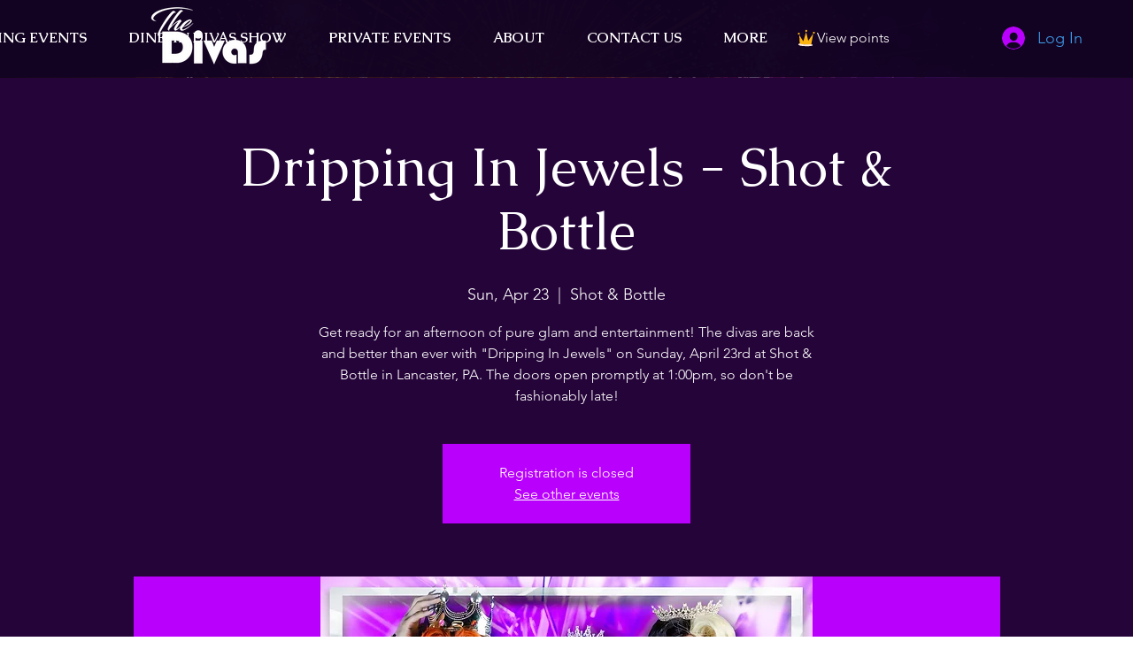

--- FILE ---
content_type: image/svg+xml
request_url: https://static.wixstatic.com/shapes/11062b_52b1f3cf6f204abcb3ed2612ea9f2adc.svg
body_size: 878
content:
<?xml version="1.0" encoding="UTF-8"?>
<svg data-bbox="20 23.5 160 153" viewBox="0 0 200 200" height="200" width="200" xmlns="http://www.w3.org/2000/svg" data-type="color">
    <g>
        <path fill="#FFB510" d="m165.073 57.213-47.607 68.918-19.603-82.887-27.071 88.475L32.52 70.252l5.601 90.338 106.415 6.52z" data-color="1"/>
        <path d="M158.749 167.11c0-9.183-12.943-7.569-19.01-7.569s-78.467 4.442-97.072-5.85c0 0-15.774-5.046-17.392 6.253s25.886 14.931 60.67 16.142c34.784 1.21 72.804.207 72.804-8.976" fill="#FFEEE3" data-color="2"/>
        <path fill="#FFB510" d="M38.376 58.962c0 5.062-4.114 9.166-9.188 9.166S20 64.024 20 58.962s4.114-9.166 9.188-9.166 9.188 4.104 9.188 9.166" data-color="1"/>
        <path fill="#FFB510" d="M107.984 32.666c0 5.062-4.114 9.166-9.188 9.166s-9.188-4.104-9.188-9.166 4.114-9.166 9.188-9.166 9.188 4.104 9.188 9.166" data-color="1"/>
        <path d="M180 49.796c0-5.062-4.113-9.166-9.188-9.166-5.074 0-9.188 4.104-9.188 9.166s4.113 9.167 9.188 9.167c5.075-.001 9.188-4.105 9.188-9.167" fill="#FFB510" data-color="1"/>
    </g>
</svg>
